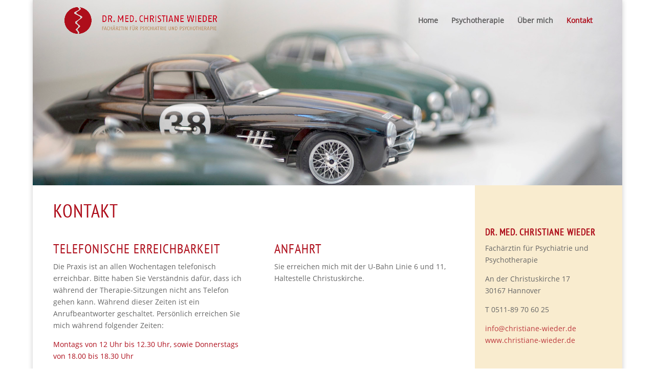

--- FILE ---
content_type: text/css
request_url: https://christiane-wieder.de/wp-content/themes/divi-childtheme/style.css?ver=4.23.0
body_size: 115
content:
/*
 Theme Name:     Divi Childtheme
 Theme URI:      http://www.elegantthemes.com
 Description:    Ein Divi Child-Theme
 Author:         Birgit Olzem
 Author URI:     http://www.coachbirgit.de
 Template:       Divi
 Version:        1.0.0
*/

@import url("../Divi/style.css");
 
/* =Theme customization starts here
------------------------------------------------------- */


--- FILE ---
content_type: text/css
request_url: https://christiane-wieder.de/wp-content/et-cache/256/et-core-unified-deferred-256.min.css?ver=1769262556
body_size: 72
content:
@font-face{font-family:"PTSansNarrow";font-display:swap;src:url("https://christiane-wieder.de/wp-content/uploads/et-fonts/PT_Sans-Narrow-Web-Regular.ttf") format("truetype")}@font-face{font-family:"OpenSans";font-display:swap;src:url("https://christiane-wieder.de/wp-content/uploads/et-fonts/OpenSans-Regular.ttf") format("truetype")}